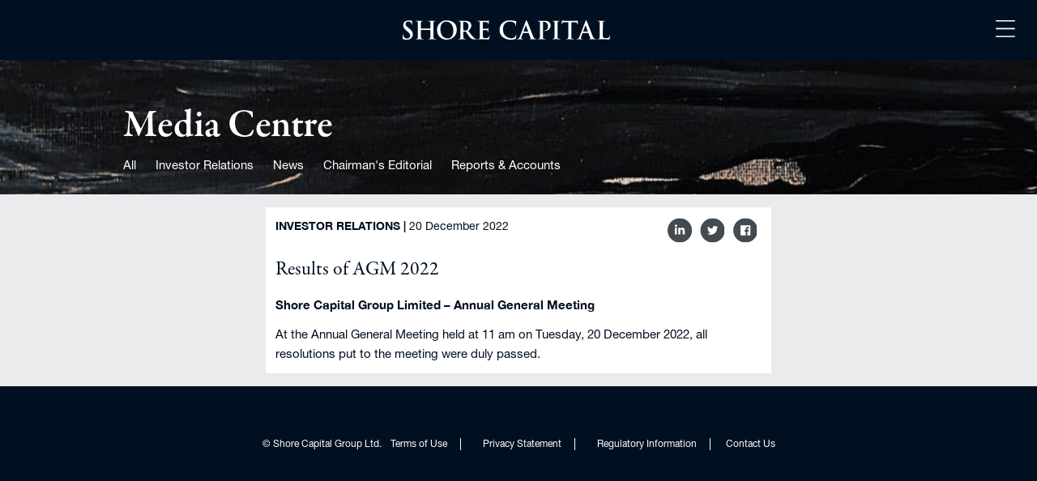

--- FILE ---
content_type: text/html; charset=UTF-8
request_url: https://www.shorecap.co.uk/results-of-agm-2022/
body_size: 11683
content:
<!doctype html>
<html lang="en-GB">
  <head>
  <meta charset="utf-8">
  <meta http-equiv="x-ua-compatible" content="ie=edge">
  <meta name="viewport" content="width=device-width, initial-scale=1, shrink-to-fit=no">
  <script type="module" src="https://cdn.jsdelivr.net/gh/alpinejs/alpine@v2.x.x/dist/alpine.min.js"></script>
  <script nomodule src="https://cdn.jsdelivr.net/gh/alpinejs/alpine@v2.x.x/dist/alpine-ie11.min.js" defer></script>
  <script src="https://cdn.jsdelivr.net/gh/cferdinandi/smooth-scroll@15.0.0/dist/smooth-scroll.polyfills.min.js"></script>
  <link rel="apple-touch-icon" sizes="57x57" href="https://www.shorecap.co.uk/wp-content/themes/shore-capital/resources/favicon/apple-icon-57x57.png">
<link rel="apple-touch-icon" sizes="60x60" href="https://www.shorecap.co.uk/wp-content/themes/shore-capital/resources/favicon/apple-icon-60x60.png">
<link rel="apple-touch-icon" sizes="72x72" href="https://www.shorecap.co.uk/wp-content/themes/shore-capital/resources/favicon/apple-icon-72x72.png">
<link rel="apple-touch-icon" sizes="76x76" href="https://www.shorecap.co.uk/wp-content/themes/shore-capital/resources/favicon/apple-icon-76x76.png">
<link rel="apple-touch-icon" sizes="114x114" href="https://www.shorecap.co.uk/wp-content/themes/shore-capital/resources/favicon/apple-icon-114x114.png">
<link rel="apple-touch-icon" sizes="120x120" href="https://www.shorecap.co.uk/wp-content/themes/shore-capital/resources/favicon/apple-icon-120x120.png">
<link rel="apple-touch-icon" sizes="144x144" href="https://www.shorecap.co.uk/wp-content/themes/shore-capital/resources/favicon/apple-icon-144x144.png">
<link rel="apple-touch-icon" sizes="152x152" href="https://www.shorecap.co.uk/wp-content/themes/shore-capital/resources/favicon/apple-icon-152x152.png">
<link rel="apple-touch-icon" sizes="180x180" href="https://www.shorecap.co.uk/wp-content/themes/shore-capital/resources/favicon/apple-icon-180x180.png">
<link rel="icon" type="image/png" sizes="192x192"  href="https://www.shorecap.co.uk/wp-content/themes/shore-capital/resources/favicon/android-icon-192x192.png">
<link rel="icon" type="image/png" sizes="32x32" href="https://www.shorecap.co.uk/wp-content/themes/shore-capital/resources/favicon/favicon-32x32.png">
<link rel="icon" type="image/png" sizes="96x96" href="https://www.shorecap.co.uk/wp-content/themes/shore-capital/resources/favicon/favicon-96x96.png">
<link rel="icon" type="image/png" sizes="16x16" href="https://www.shorecap.co.uk/wp-content/themes/shore-capital/resources/favicon/favicon-16x16.png">
<link rel="manifest" href="https://www.shorecap.co.uk/wp-content/themes/shore-capital/resources/favicon/manifest.json">
  <script>
  var scroll = new SmoothScroll({
    speed:500,
  });

window.scrollToContent = function(){
    var anchor =document.querySelector('#contentBlock');
    scroll.animateScroll(anchor);
}
</script>

<style>

/* IE11 fixes */

@media  all and (-ms-high-contrast: none), (-ms-high-contrast: active) {
  .flex > * {
    flex: 0 1 auto;
  }
  .services-header {
      flex: 1 0 auto!important;
  }

  #header #logo {
    width: 256px;
    height: 24px;
  }

  .service > a {
    display: block;
  }

  .section-with-image {
    padding-top: 74px;
  }

  .right-arrow-icon {
    width: 48px;
    height: 48px;
  }


  .home #header #logo {
    width: 576px;
    height: 53px;
  }

}

h1 {
  -webkit-font-smoothing: antialiased;
}

:root :where(a:where(:not(.wp-element-button))) {
    text-decoration: none!important;
}

.gm-style-iw-chr {
	height: 0;
}

</style>
  <title>Results of AGM 2022 &#8211; Shore Capital</title>
<meta name='robots' content='max-image-preview:large' />
	<style>img:is([sizes="auto" i], [sizes^="auto," i]) { contain-intrinsic-size: 3000px 1500px }</style>
	<script type="text/javascript">
/* <![CDATA[ */
window._wpemojiSettings = {"baseUrl":"https:\/\/s.w.org\/images\/core\/emoji\/16.0.1\/72x72\/","ext":".png","svgUrl":"https:\/\/s.w.org\/images\/core\/emoji\/16.0.1\/svg\/","svgExt":".svg","source":{"concatemoji":"https:\/\/www.shorecap.co.uk\/wp-includes\/js\/wp-emoji-release.min.js?ver=6.8.2"}};
/*! This file is auto-generated */
!function(s,n){var o,i,e;function c(e){try{var t={supportTests:e,timestamp:(new Date).valueOf()};sessionStorage.setItem(o,JSON.stringify(t))}catch(e){}}function p(e,t,n){e.clearRect(0,0,e.canvas.width,e.canvas.height),e.fillText(t,0,0);var t=new Uint32Array(e.getImageData(0,0,e.canvas.width,e.canvas.height).data),a=(e.clearRect(0,0,e.canvas.width,e.canvas.height),e.fillText(n,0,0),new Uint32Array(e.getImageData(0,0,e.canvas.width,e.canvas.height).data));return t.every(function(e,t){return e===a[t]})}function u(e,t){e.clearRect(0,0,e.canvas.width,e.canvas.height),e.fillText(t,0,0);for(var n=e.getImageData(16,16,1,1),a=0;a<n.data.length;a++)if(0!==n.data[a])return!1;return!0}function f(e,t,n,a){switch(t){case"flag":return n(e,"\ud83c\udff3\ufe0f\u200d\u26a7\ufe0f","\ud83c\udff3\ufe0f\u200b\u26a7\ufe0f")?!1:!n(e,"\ud83c\udde8\ud83c\uddf6","\ud83c\udde8\u200b\ud83c\uddf6")&&!n(e,"\ud83c\udff4\udb40\udc67\udb40\udc62\udb40\udc65\udb40\udc6e\udb40\udc67\udb40\udc7f","\ud83c\udff4\u200b\udb40\udc67\u200b\udb40\udc62\u200b\udb40\udc65\u200b\udb40\udc6e\u200b\udb40\udc67\u200b\udb40\udc7f");case"emoji":return!a(e,"\ud83e\udedf")}return!1}function g(e,t,n,a){var r="undefined"!=typeof WorkerGlobalScope&&self instanceof WorkerGlobalScope?new OffscreenCanvas(300,150):s.createElement("canvas"),o=r.getContext("2d",{willReadFrequently:!0}),i=(o.textBaseline="top",o.font="600 32px Arial",{});return e.forEach(function(e){i[e]=t(o,e,n,a)}),i}function t(e){var t=s.createElement("script");t.src=e,t.defer=!0,s.head.appendChild(t)}"undefined"!=typeof Promise&&(o="wpEmojiSettingsSupports",i=["flag","emoji"],n.supports={everything:!0,everythingExceptFlag:!0},e=new Promise(function(e){s.addEventListener("DOMContentLoaded",e,{once:!0})}),new Promise(function(t){var n=function(){try{var e=JSON.parse(sessionStorage.getItem(o));if("object"==typeof e&&"number"==typeof e.timestamp&&(new Date).valueOf()<e.timestamp+604800&&"object"==typeof e.supportTests)return e.supportTests}catch(e){}return null}();if(!n){if("undefined"!=typeof Worker&&"undefined"!=typeof OffscreenCanvas&&"undefined"!=typeof URL&&URL.createObjectURL&&"undefined"!=typeof Blob)try{var e="postMessage("+g.toString()+"("+[JSON.stringify(i),f.toString(),p.toString(),u.toString()].join(",")+"));",a=new Blob([e],{type:"text/javascript"}),r=new Worker(URL.createObjectURL(a),{name:"wpTestEmojiSupports"});return void(r.onmessage=function(e){c(n=e.data),r.terminate(),t(n)})}catch(e){}c(n=g(i,f,p,u))}t(n)}).then(function(e){for(var t in e)n.supports[t]=e[t],n.supports.everything=n.supports.everything&&n.supports[t],"flag"!==t&&(n.supports.everythingExceptFlag=n.supports.everythingExceptFlag&&n.supports[t]);n.supports.everythingExceptFlag=n.supports.everythingExceptFlag&&!n.supports.flag,n.DOMReady=!1,n.readyCallback=function(){n.DOMReady=!0}}).then(function(){return e}).then(function(){var e;n.supports.everything||(n.readyCallback(),(e=n.source||{}).concatemoji?t(e.concatemoji):e.wpemoji&&e.twemoji&&(t(e.twemoji),t(e.wpemoji)))}))}((window,document),window._wpemojiSettings);
/* ]]> */
</script>
<style id='wp-emoji-styles-inline-css' type='text/css'>

	img.wp-smiley, img.emoji {
		display: inline !important;
		border: none !important;
		box-shadow: none !important;
		height: 1em !important;
		width: 1em !important;
		margin: 0 0.07em !important;
		vertical-align: -0.1em !important;
		background: none !important;
		padding: 0 !important;
	}
</style>
<link rel='stylesheet' id='wp-block-library-css' href='https://www.shorecap.co.uk/wp-includes/css/dist/block-library/style.min.css?ver=6.8.2' type='text/css' media='all' />
<style id='global-styles-inline-css' type='text/css'>
:root{--wp--preset--aspect-ratio--square: 1;--wp--preset--aspect-ratio--4-3: 4/3;--wp--preset--aspect-ratio--3-4: 3/4;--wp--preset--aspect-ratio--3-2: 3/2;--wp--preset--aspect-ratio--2-3: 2/3;--wp--preset--aspect-ratio--16-9: 16/9;--wp--preset--aspect-ratio--9-16: 9/16;--wp--preset--color--black: #000000;--wp--preset--color--cyan-bluish-gray: #abb8c3;--wp--preset--color--white: #ffffff;--wp--preset--color--pale-pink: #f78da7;--wp--preset--color--vivid-red: #cf2e2e;--wp--preset--color--luminous-vivid-orange: #ff6900;--wp--preset--color--luminous-vivid-amber: #fcb900;--wp--preset--color--light-green-cyan: #7bdcb5;--wp--preset--color--vivid-green-cyan: #00d084;--wp--preset--color--pale-cyan-blue: #8ed1fc;--wp--preset--color--vivid-cyan-blue: #0693e3;--wp--preset--color--vivid-purple: #9b51e0;--wp--preset--gradient--vivid-cyan-blue-to-vivid-purple: linear-gradient(135deg,rgba(6,147,227,1) 0%,rgb(155,81,224) 100%);--wp--preset--gradient--light-green-cyan-to-vivid-green-cyan: linear-gradient(135deg,rgb(122,220,180) 0%,rgb(0,208,130) 100%);--wp--preset--gradient--luminous-vivid-amber-to-luminous-vivid-orange: linear-gradient(135deg,rgba(252,185,0,1) 0%,rgba(255,105,0,1) 100%);--wp--preset--gradient--luminous-vivid-orange-to-vivid-red: linear-gradient(135deg,rgba(255,105,0,1) 0%,rgb(207,46,46) 100%);--wp--preset--gradient--very-light-gray-to-cyan-bluish-gray: linear-gradient(135deg,rgb(238,238,238) 0%,rgb(169,184,195) 100%);--wp--preset--gradient--cool-to-warm-spectrum: linear-gradient(135deg,rgb(74,234,220) 0%,rgb(151,120,209) 20%,rgb(207,42,186) 40%,rgb(238,44,130) 60%,rgb(251,105,98) 80%,rgb(254,248,76) 100%);--wp--preset--gradient--blush-light-purple: linear-gradient(135deg,rgb(255,206,236) 0%,rgb(152,150,240) 100%);--wp--preset--gradient--blush-bordeaux: linear-gradient(135deg,rgb(254,205,165) 0%,rgb(254,45,45) 50%,rgb(107,0,62) 100%);--wp--preset--gradient--luminous-dusk: linear-gradient(135deg,rgb(255,203,112) 0%,rgb(199,81,192) 50%,rgb(65,88,208) 100%);--wp--preset--gradient--pale-ocean: linear-gradient(135deg,rgb(255,245,203) 0%,rgb(182,227,212) 50%,rgb(51,167,181) 100%);--wp--preset--gradient--electric-grass: linear-gradient(135deg,rgb(202,248,128) 0%,rgb(113,206,126) 100%);--wp--preset--gradient--midnight: linear-gradient(135deg,rgb(2,3,129) 0%,rgb(40,116,252) 100%);--wp--preset--font-size--small: 13px;--wp--preset--font-size--medium: 20px;--wp--preset--font-size--large: 36px;--wp--preset--font-size--x-large: 42px;--wp--preset--spacing--20: 0.44rem;--wp--preset--spacing--30: 0.67rem;--wp--preset--spacing--40: 1rem;--wp--preset--spacing--50: 1.5rem;--wp--preset--spacing--60: 2.25rem;--wp--preset--spacing--70: 3.38rem;--wp--preset--spacing--80: 5.06rem;--wp--preset--shadow--natural: 6px 6px 9px rgba(0, 0, 0, 0.2);--wp--preset--shadow--deep: 12px 12px 50px rgba(0, 0, 0, 0.4);--wp--preset--shadow--sharp: 6px 6px 0px rgba(0, 0, 0, 0.2);--wp--preset--shadow--outlined: 6px 6px 0px -3px rgba(255, 255, 255, 1), 6px 6px rgba(0, 0, 0, 1);--wp--preset--shadow--crisp: 6px 6px 0px rgba(0, 0, 0, 1);}:where(body) { margin: 0; }.wp-site-blocks > .alignleft { float: left; margin-right: 2em; }.wp-site-blocks > .alignright { float: right; margin-left: 2em; }.wp-site-blocks > .aligncenter { justify-content: center; margin-left: auto; margin-right: auto; }:where(.is-layout-flex){gap: 0.5em;}:where(.is-layout-grid){gap: 0.5em;}.is-layout-flow > .alignleft{float: left;margin-inline-start: 0;margin-inline-end: 2em;}.is-layout-flow > .alignright{float: right;margin-inline-start: 2em;margin-inline-end: 0;}.is-layout-flow > .aligncenter{margin-left: auto !important;margin-right: auto !important;}.is-layout-constrained > .alignleft{float: left;margin-inline-start: 0;margin-inline-end: 2em;}.is-layout-constrained > .alignright{float: right;margin-inline-start: 2em;margin-inline-end: 0;}.is-layout-constrained > .aligncenter{margin-left: auto !important;margin-right: auto !important;}.is-layout-constrained > :where(:not(.alignleft):not(.alignright):not(.alignfull)){margin-left: auto !important;margin-right: auto !important;}body .is-layout-flex{display: flex;}.is-layout-flex{flex-wrap: wrap;align-items: center;}.is-layout-flex > :is(*, div){margin: 0;}body .is-layout-grid{display: grid;}.is-layout-grid > :is(*, div){margin: 0;}body{padding-top: 0px;padding-right: 0px;padding-bottom: 0px;padding-left: 0px;}a:where(:not(.wp-element-button)){text-decoration: underline;}:root :where(.wp-element-button, .wp-block-button__link){background-color: #32373c;border-width: 0;color: #fff;font-family: inherit;font-size: inherit;line-height: inherit;padding: calc(0.667em + 2px) calc(1.333em + 2px);text-decoration: none;}.has-black-color{color: var(--wp--preset--color--black) !important;}.has-cyan-bluish-gray-color{color: var(--wp--preset--color--cyan-bluish-gray) !important;}.has-white-color{color: var(--wp--preset--color--white) !important;}.has-pale-pink-color{color: var(--wp--preset--color--pale-pink) !important;}.has-vivid-red-color{color: var(--wp--preset--color--vivid-red) !important;}.has-luminous-vivid-orange-color{color: var(--wp--preset--color--luminous-vivid-orange) !important;}.has-luminous-vivid-amber-color{color: var(--wp--preset--color--luminous-vivid-amber) !important;}.has-light-green-cyan-color{color: var(--wp--preset--color--light-green-cyan) !important;}.has-vivid-green-cyan-color{color: var(--wp--preset--color--vivid-green-cyan) !important;}.has-pale-cyan-blue-color{color: var(--wp--preset--color--pale-cyan-blue) !important;}.has-vivid-cyan-blue-color{color: var(--wp--preset--color--vivid-cyan-blue) !important;}.has-vivid-purple-color{color: var(--wp--preset--color--vivid-purple) !important;}.has-black-background-color{background-color: var(--wp--preset--color--black) !important;}.has-cyan-bluish-gray-background-color{background-color: var(--wp--preset--color--cyan-bluish-gray) !important;}.has-white-background-color{background-color: var(--wp--preset--color--white) !important;}.has-pale-pink-background-color{background-color: var(--wp--preset--color--pale-pink) !important;}.has-vivid-red-background-color{background-color: var(--wp--preset--color--vivid-red) !important;}.has-luminous-vivid-orange-background-color{background-color: var(--wp--preset--color--luminous-vivid-orange) !important;}.has-luminous-vivid-amber-background-color{background-color: var(--wp--preset--color--luminous-vivid-amber) !important;}.has-light-green-cyan-background-color{background-color: var(--wp--preset--color--light-green-cyan) !important;}.has-vivid-green-cyan-background-color{background-color: var(--wp--preset--color--vivid-green-cyan) !important;}.has-pale-cyan-blue-background-color{background-color: var(--wp--preset--color--pale-cyan-blue) !important;}.has-vivid-cyan-blue-background-color{background-color: var(--wp--preset--color--vivid-cyan-blue) !important;}.has-vivid-purple-background-color{background-color: var(--wp--preset--color--vivid-purple) !important;}.has-black-border-color{border-color: var(--wp--preset--color--black) !important;}.has-cyan-bluish-gray-border-color{border-color: var(--wp--preset--color--cyan-bluish-gray) !important;}.has-white-border-color{border-color: var(--wp--preset--color--white) !important;}.has-pale-pink-border-color{border-color: var(--wp--preset--color--pale-pink) !important;}.has-vivid-red-border-color{border-color: var(--wp--preset--color--vivid-red) !important;}.has-luminous-vivid-orange-border-color{border-color: var(--wp--preset--color--luminous-vivid-orange) !important;}.has-luminous-vivid-amber-border-color{border-color: var(--wp--preset--color--luminous-vivid-amber) !important;}.has-light-green-cyan-border-color{border-color: var(--wp--preset--color--light-green-cyan) !important;}.has-vivid-green-cyan-border-color{border-color: var(--wp--preset--color--vivid-green-cyan) !important;}.has-pale-cyan-blue-border-color{border-color: var(--wp--preset--color--pale-cyan-blue) !important;}.has-vivid-cyan-blue-border-color{border-color: var(--wp--preset--color--vivid-cyan-blue) !important;}.has-vivid-purple-border-color{border-color: var(--wp--preset--color--vivid-purple) !important;}.has-vivid-cyan-blue-to-vivid-purple-gradient-background{background: var(--wp--preset--gradient--vivid-cyan-blue-to-vivid-purple) !important;}.has-light-green-cyan-to-vivid-green-cyan-gradient-background{background: var(--wp--preset--gradient--light-green-cyan-to-vivid-green-cyan) !important;}.has-luminous-vivid-amber-to-luminous-vivid-orange-gradient-background{background: var(--wp--preset--gradient--luminous-vivid-amber-to-luminous-vivid-orange) !important;}.has-luminous-vivid-orange-to-vivid-red-gradient-background{background: var(--wp--preset--gradient--luminous-vivid-orange-to-vivid-red) !important;}.has-very-light-gray-to-cyan-bluish-gray-gradient-background{background: var(--wp--preset--gradient--very-light-gray-to-cyan-bluish-gray) !important;}.has-cool-to-warm-spectrum-gradient-background{background: var(--wp--preset--gradient--cool-to-warm-spectrum) !important;}.has-blush-light-purple-gradient-background{background: var(--wp--preset--gradient--blush-light-purple) !important;}.has-blush-bordeaux-gradient-background{background: var(--wp--preset--gradient--blush-bordeaux) !important;}.has-luminous-dusk-gradient-background{background: var(--wp--preset--gradient--luminous-dusk) !important;}.has-pale-ocean-gradient-background{background: var(--wp--preset--gradient--pale-ocean) !important;}.has-electric-grass-gradient-background{background: var(--wp--preset--gradient--electric-grass) !important;}.has-midnight-gradient-background{background: var(--wp--preset--gradient--midnight) !important;}.has-small-font-size{font-size: var(--wp--preset--font-size--small) !important;}.has-medium-font-size{font-size: var(--wp--preset--font-size--medium) !important;}.has-large-font-size{font-size: var(--wp--preset--font-size--large) !important;}.has-x-large-font-size{font-size: var(--wp--preset--font-size--x-large) !important;}
:where(.wp-block-post-template.is-layout-flex){gap: 1.25em;}:where(.wp-block-post-template.is-layout-grid){gap: 1.25em;}
:where(.wp-block-columns.is-layout-flex){gap: 2em;}:where(.wp-block-columns.is-layout-grid){gap: 2em;}
:root :where(.wp-block-pullquote){font-size: 1.5em;line-height: 1.6;}
</style>
<link rel='stylesheet' id='sage/main.css-css' href='https://www.shorecap.co.uk/wp-content/themes/shore-capital/dist/styles/main.css' type='text/css' media='all' />
<script type="text/javascript" src="https://www.shorecap.co.uk/wp-content/plugins/stop-user-enumeration/frontend/js/frontend.js?ver=1.7.5" id="stop-user-enumeration-js" defer="defer" data-wp-strategy="defer"></script>
<link rel="https://api.w.org/" href="https://www.shorecap.co.uk/wp-json/" /><link rel="alternate" title="JSON" type="application/json" href="https://www.shorecap.co.uk/wp-json/wp/v2/posts/1901" /><link rel="EditURI" type="application/rsd+xml" title="RSD" href="https://www.shorecap.co.uk/xmlrpc.php?rsd" />
<meta name="generator" content="WordPress 6.8.2" />
<link rel="canonical" href="https://www.shorecap.co.uk/results-of-agm-2022/" />
<link rel='shortlink' href='https://www.shorecap.co.uk/?p=1901' />
<link rel="alternate" title="oEmbed (JSON)" type="application/json+oembed" href="https://www.shorecap.co.uk/wp-json/oembed/1.0/embed?url=https%3A%2F%2Fwww.shorecap.co.uk%2Fresults-of-agm-2022%2F" />
<link rel="alternate" title="oEmbed (XML)" type="text/xml+oembed" href="https://www.shorecap.co.uk/wp-json/oembed/1.0/embed?url=https%3A%2F%2Fwww.shorecap.co.uk%2Fresults-of-agm-2022%2F&#038;format=xml" />
  <link rel="stylesheet" href="https://use.typekit.net/ugk8rym.css">
</head>
  <body class="wp-singular post-template-default single single-post postid-1901 single-format-standard wp-theme-shore-capitalresources leading-relaxed md:text-base results-of-agm-2022 app-data index-data singular-data single-data single-post-data single-post-results-of-agm-2022-data">
        <header id="header" class="fixed banner top-0 w-full bg-primary z-20 flex items-center justify-between p-6" x-data="{showNav: false}">
      <a class="brand w-48 md:w-64 block border-b-0 sm:mx-auto" href="https://www.shorecap.co.uk/">
    <svg xmlns="http://www.w3.org/2000/svg" id="logo" viewBox="0 0 122.73 11.27" class="w-full"><defs><style>.logoc-1{fill:#fff;}</style></defs><g id="Layer_2" data-name="Layer 2"><g id="Layer_1-2" data-name="Layer 1"><path class="logoc-1" d="M.27,10.9C0,10.8,0,10.73,0,10.41c0-.78.06-1.63.07-1.86s.06-.37.17-.37.14.13.14.24a3.13,3.13,0,0,0,.13.73,2,2,0,0,0,2,1.43A1.72,1.72,0,0,0,4.45,9c0-.7-.21-1.35-1.39-2.27L2.4,6.17C.84,5,.3,4,.3,2.8.3,1.24,1.61.11,3.58.11A7.23,7.23,0,0,1,4.89.23a4.13,4.13,0,0,1,.59.13c.12,0,.2.07.2.17s-.06.59-.06,1.7c0,.32,0,.43-.16.43s-.14-.09-.14-.26A1.71,1.71,0,0,0,5,1.47,1.78,1.78,0,0,0,3.4.77,1.49,1.49,0,0,0,1.71,2.23c0,.66.32,1.16,1.51,2.05l.39.3C5.33,5.88,6,6.86,6,8.21a2.88,2.88,0,0,1-1.34,2.47,4.08,4.08,0,0,1-2.26.59A4.93,4.93,0,0,1,.27,10.9"/><path class="logoc-1" d="M16.32,4.84s.08,0,.08-.1v-.3c0-2.16,0-2.56,0-3s-.14-.71-.61-.81a2.75,2.75,0,0,0-.55,0c-.16,0-.24,0-.24-.13s.1-.13.29-.13c.77,0,1.67,0,2,0s1.24,0,1.8,0c.19,0,.29,0,.29.13s-.08.13-.25.13a2.25,2.25,0,0,0-.41,0c-.39.07-.5.31-.53.81s0,.86,0,3v2.5c0,1.31,0,2.43.07,3.05,0,.39.13.71.56.76a5.67,5.67,0,0,0,.72.06c.16,0,.23,0,.23.12s-.11.14-.28.14c-.93,0-1.83-.05-2.22-.05s-1.23.05-1.78.05c-.2,0-.3-.05-.3-.14s.06-.12.23-.12a2.23,2.23,0,0,0,.51-.06c.28-.05.35-.37.41-.78.07-.6.07-1.72.07-3V5.69a.08.08,0,0,0-.08-.09H10.88s-.08,0-.08.09V6.94c0,1.31,0,2.43.07,3.05,0,.39.13.71.55.76a5.83,5.83,0,0,0,.73.06c.16,0,.23,0,.23.12s-.12.14-.29.14c-.92,0-1.82-.05-2.22-.05s-1.22.05-1.79.05c-.18,0-.28-.05-.28-.14s0-.12.22-.12a2.25,2.25,0,0,0,.52-.06c.28-.05.35-.37.41-.78.07-.6.07-1.72.07-3V4.44c0-2.16,0-2.56,0-3S8.85.71,8.38.61a2.86,2.86,0,0,0-.56,0c-.15,0-.24,0-.24-.13s.1-.13.3-.13c.77,0,1.67,0,2.05,0s1.24,0,1.79,0c.2,0,.3,0,.3.13s-.13.13-.26.13a2.93,2.93,0,0,0-.41,0c-.38.05-.5.32-.52.82s0,.86,0,3v.3c0,.07,0,.1.08.1Z"/><path class="logoc-1" d="M30,6C30,2.77,28.14.8,25.81.8c-1.64,0-3.5.91-3.5,4.45,0,3,1.63,5.31,4.36,5.31,1,0,3.3-.49,3.3-4.6m-9.63-.27A5.49,5.49,0,0,1,26.22.11C29.76.11,32,2.18,32,5.43a5.63,5.63,0,0,1-5.89,5.84,5.42,5.42,0,0,1-5.74-5.58"/><path class="logoc-1" d="M35.89,5.56c0,.16,0,.22.13.26A3.76,3.76,0,0,0,37.1,6a1.44,1.44,0,0,0,1-.24A2.5,2.5,0,0,0,39,3.58c0-2-1.34-2.6-2.17-2.6A3.25,3.25,0,0,0,36,1c-.1,0-.13.08-.13.2ZM34.21,4.44c0-2.16,0-2.56,0-3S34,.71,33.57.61a2.75,2.75,0,0,0-.55,0c-.16,0-.24,0-.24-.13s.1-.13.31-.13c.75,0,1.65,0,1.95,0,.48,0,1.56,0,2,0a4.59,4.59,0,0,1,2.61.61,2.47,2.47,0,0,1,1,2c0,1.06-.43,2-1.86,3.18C40,7.64,41,8.92,41.85,9.8a2.8,2.8,0,0,0,1.58,1,2.15,2.15,0,0,0,.4,0c.11,0,.17,0,.17.12s-.1.14-.27.14H42.34a2.87,2.87,0,0,1-1.52-.27,6.77,6.77,0,0,1-2-2.09c-.57-.79-1.23-1.75-1.41-2a.32.32,0,0,0-.26-.1L36,6.61a.11.11,0,0,0-.12.12v.2c0,1.32,0,2.44.07,3,0,.41.13.73.56.78a6.21,6.21,0,0,0,.7.06c.11,0,.17,0,.17.12s-.1.14-.29.14c-.82,0-1.88-.05-2.09-.05s-1.17.05-1.73.05c-.19,0-.29-.05-.29-.14s.06-.12.23-.12a2.23,2.23,0,0,0,.51-.06c.29-.05.36-.37.41-.78.07-.6.07-1.72.07-3Z"/><path class="logoc-1" d="M45.67,4.44c0-2.16,0-2.56,0-3S45.5.71,45,.61a2.92,2.92,0,0,0-.56,0c-.15,0-.24,0-.24-.13s.1-.13.31-.13c.66,0,1.31,0,2.05,0,.46,0,3.29,0,3.56,0l.61-.08A1,1,0,0,1,51,.2c.07,0,.08.06.08.13a9,9,0,0,0-.11.92c0,.14,0,.77-.07.94s0,.16-.14.16-.13-.09-.13-.26a1.44,1.44,0,0,0-.09-.45c-.1-.26-.24-.43-1-.52-.24,0-1.74-.05-2-.05-.07,0-.1,0-.1.14v3.6c0,.1,0,.15.1.15.31,0,1.95,0,2.27,0s.56-.07.69-.22.15-.18.23-.18.09,0,.09.11-.05.31-.11,1c0,.28-.06.85-.06.95s0,.27-.12.27-.13-.15-.13-.22a4.22,4.22,0,0,0-.06-.42c-.07-.28-.27-.49-.8-.55-.27,0-1.67,0-2,0-.07,0-.08.05-.08.14V6.94c0,.49,0,1.79,0,2.21,0,1,.26,1.19,1.71,1.19a3.58,3.58,0,0,0,1.33-.17c.37-.17.54-.47.64-1.05,0-.16.06-.21.16-.21s.11.11.11.25a11.22,11.22,0,0,1-.18,1.58c-.1.37-.23.37-.77.37-1.27,0-2.52-.09-3.94-.09-.57,0-1.15.05-1.79.05-.19,0-.29-.05-.29-.14s.06-.12.23-.12a2.15,2.15,0,0,0,.51-.06c.29-.05.36-.37.42-.78.07-.6.07-1.72.07-3Z"/><path class="logoc-1" d="M59.14,9.72a5.37,5.37,0,0,1-1.77-4.2A5.34,5.34,0,0,1,59,1.62,6.18,6.18,0,0,1,63.53.11,13.43,13.43,0,0,1,65.6.26c.54.07,1,.2,1.46.24.16,0,.17.08.17.17s0,.28-.07.78,0,1.25,0,1.54,0,.34-.17.34-.14-.13-.14-.33a2.05,2.05,0,0,0-.56-1.31A4.24,4.24,0,0,0,63.36.81a3.71,3.71,0,0,0-2.67.88,4.77,4.77,0,0,0-1.31,3.69,4.78,4.78,0,0,0,4.48,5.06c1.27,0,2-.14,2.61-.8A2.44,2.44,0,0,0,67,8.71c0-.23.07-.29.18-.29s.13.1.13.21a13.79,13.79,0,0,1-.31,1.9.5.5,0,0,1-.37.41,8.16,8.16,0,0,1-2.56.33,7.12,7.12,0,0,1-4.88-1.55"/><path class="logoc-1" d="M74.2,6.64c.08,0,.09,0,.08-.08L73,3c0-.12-.1-.17-.16,0l-1.31,3.5c0,.06,0,.1.06.1Zm-2.9.71c-.07,0-.1,0-.13.12l-.76,2a2.64,2.64,0,0,0-.22.87c0,.26.13.44.57.44H71c.17,0,.21,0,.21.12s-.09.14-.24.14c-.46,0-1.07-.05-1.51-.05-.16,0-.94.05-1.68.05-.18,0-.27,0-.27-.14s.09-.12.2-.12a2.63,2.63,0,0,0,.41,0c.66-.08.93-.57,1.21-1.28L72.88.57c.17-.41.27-.57.4-.57s.21.13.36.45C74,1.24,76.25,7,77.16,9.2c.54,1.28,1,1.48,1.26,1.55a2.57,2.57,0,0,0,.59.06c.12,0,.19,0,.19.12s-.13.14-.66.14-1.65,0-2.78,0c-.26,0-.33,0-.33-.11s0-.12.2-.13a.24.24,0,0,0,.13-.33l-1.14-3a.14.14,0,0,0-.14-.1Z"/><path class="logoc-1" d="M81.28,4.44c0-2.16,0-2.56,0-3s-.14-.71-.61-.81a2.92,2.92,0,0,0-.56,0c-.16,0-.24,0-.24-.13s.1-.13.31-.13c.76,0,1.65,0,2,0,.58,0,1.41,0,2.06,0a3.29,3.29,0,0,1,2.68.86A2.52,2.52,0,0,1,87.62,3a3.34,3.34,0,0,1-3.5,3.23,1.51,1.51,0,0,1-.3,0c-.07,0-.17,0-.17-.12s.1-.16.4-.16A2.26,2.26,0,0,0,86,3.6a2.64,2.64,0,0,0-.8-2.12A2.22,2.22,0,0,0,83.69.92a2.09,2.09,0,0,0-.55.06c-.07,0-.11.12-.11.27V6.94c0,1.31,0,2.43.07,3.05,0,.39.12.71.55.76a5.67,5.67,0,0,0,.73.06c.15,0,.22,0,.22.12s-.11.14-.27.14c-.93,0-1.83-.05-2.2-.05s-1.22.05-1.79.05c-.19,0-.29-.05-.29-.14s.06-.12.23-.12a2.23,2.23,0,0,0,.51-.06c.29-.05.36-.37.41-.78a30.09,30.09,0,0,0,.08-3Z"/><path class="logoc-1" d="M89.91,4.44c0-2.16,0-2.56,0-3S89.71.7,89.4.63a1.74,1.74,0,0,0-.51-.06c-.15,0-.23,0-.23-.14s.11-.12.34-.12c.54,0,1.44,0,1.85,0s1.2,0,1.74,0c.18,0,.29,0,.29.12s-.08.14-.22.14a2.22,2.22,0,0,0-.43,0c-.38.07-.5.31-.53.81s0,.86,0,3v2.5c0,1.38,0,2.51,0,3.12,0,.38.14.64.57.69a5.67,5.67,0,0,0,.73.06c.15,0,.22,0,.22.12s-.11.14-.27.14c-.93,0-1.83-.05-2.22-.05s-1.22.05-1.79.05c-.18,0-.28-.05-.28-.14s0-.12.23-.12a2.23,2.23,0,0,0,.51-.06c.28-.05.37-.29.41-.71.07-.59.07-1.72.07-3.1Z"/><path class="logoc-1" d="M99.83,6.94c0,1.31,0,2.43.07,3.05,0,.39.13.71.55.76a5.67,5.67,0,0,0,.73.06c.15,0,.23,0,.23.12s-.12.14-.27.14c-.94,0-1.84-.05-2.24-.05s-1.22.05-1.79.05c-.19,0-.28-.05-.28-.14s0-.12.22-.12a2.25,2.25,0,0,0,.52-.06c.28-.05.37-.37.41-.78.07-.6.07-1.72.07-3V1.11l-2.12.06c-.83,0-1.17.1-1.38.41a1.66,1.66,0,0,0-.24.5c0,.11-.07.17-.16.17S94,2.18,94,2s.27-1.52.3-1.64.09-.27.17-.27.26.15.61.17a13,13,0,0,0,1.43.08h5.63a6.2,6.2,0,0,0,1-.08,3.72,3.72,0,0,1,.39-.07c.1,0,.11.09.11.3s0,1.28,0,1.65c0,.14,0,.23-.13.23s-.14-.07-.16-.28c0,0,0-.12,0-.16,0-.37-.41-.77-1.68-.8l-1.79,0Z"/><path class="logoc-1" d="M109.53,6.64c.07,0,.08,0,.07-.08L108.32,3c0-.12-.1-.17-.16,0l-1.3,3.5c0,.06,0,.1,0,.1Zm-2.9.71c-.07,0-.1,0-.13.12l-.77,2a2.84,2.84,0,0,0-.21.87c0,.26.13.44.57.44h.21c.17,0,.21,0,.21.12s-.08.14-.24.14c-.45,0-1.06-.05-1.51-.05-.15,0-.93.05-1.67.05-.19,0-.27,0-.27-.14s.08-.12.19-.12a2.86,2.86,0,0,0,.42,0c.65-.08.92-.57,1.21-1.28L108.21.57c.17-.41.27-.57.39-.57s.22.13.36.45c.34.79,2.62,6.59,3.53,8.75.54,1.28,1,1.48,1.25,1.55a2.65,2.65,0,0,0,.6.06c.11,0,.18,0,.18.12s-.13.14-.65.14-1.65,0-2.79,0c-.26,0-.33,0-.33-.11s.06-.12.2-.13a.24.24,0,0,0,.13-.33l-1.14-3a.14.14,0,0,0-.14-.1Z"/><path class="logoc-1" d="M118.41,6.94c0,1.82,0,2.8.3,3.06s.61.31,1.72.31c.75,0,1.31,0,1.66-.39a1.85,1.85,0,0,0,.37-.86c0-.13,0-.21.16-.21s.11.07.11.24a11.81,11.81,0,0,1-.21,1.64c-.09.31-.16.38-.9.38-1.31,0-2.62-.09-4.14-.09-.57,0-1.15.05-1.79.05-.18,0-.28-.05-.28-.14s0-.12.22-.12a2.25,2.25,0,0,0,.52-.06c.28-.05.35-.37.41-.78.07-.6.07-1.72.07-3V4.44c0-2.16,0-2.56,0-3s-.14-.71-.61-.81a2.11,2.11,0,0,0-.47,0c-.16,0-.24,0-.24-.13s.1-.13.31-.13c.67,0,1.57,0,2,0s1.38,0,1.93,0c.2,0,.3,0,.3.13s-.08.13-.25.13a3.6,3.6,0,0,0-.56,0c-.38.07-.5.31-.52.81s0,.86,0,3Z"/></g></g></svg>    </a>
   
    <button class="relative z-30 hamburger hamburger--squeeze js-hamburger appearance-none" aria-label="Menu" aria-controls="navigation" :class="{ 'is-active': showNav }" @click="showNav = !showNav">
        <div class="hamburger-box">
          <div class="hamburger-inner"></div>
        </div>
      </button>


<nav class="nav-primary fixed inset-0 bg-primary-transparent p-16 font-serif text-2xl text-center " :class="{ 'is-active': showNav }" >
          <div class="menu-main-menu-container"><ul id="menu-main-menu" class="list-none "><li id="menu-item-24" class="menu-item menu-item-type-post_type menu-item-object-page menu-item-home menu-item-24"><a href="https://www.shorecap.co.uk/">Home</a></li>
<li id="menu-item-106" class="menu-item menu-item-type-post_type menu-item-object-page menu-item-has-children menu-item-106"><a href="https://www.shorecap.co.uk/about-us/">About us</a>
<ul class="sub-menu">
	<li id="menu-item-178" class="menu-item menu-item-type-post_type menu-item-object-page menu-item-178"><a href="https://www.shorecap.co.uk/about-us/directors/">Directors</a></li>
	<li id="menu-item-177" class="menu-item menu-item-type-post_type menu-item-object-page menu-item-177"><a href="https://www.shorecap.co.uk/about-us/senior-advisers/">Senior advisers</a></li>
	<li id="menu-item-179" class="menu-item menu-item-type-post_type menu-item-object-page menu-item-179"><a href="https://www.shorecap.co.uk/about-us/howard-shore/">Howard Shore</a></li>
</ul>
</li>
<li id="menu-item-26" class="menu-item menu-item-type-post_type menu-item-object-page menu-item-has-children menu-item-26"><a href="https://www.shorecap.co.uk/our-services/">Our services</a>
<ul class="sub-menu">
	<li id="menu-item-182" class="menu-item menu-item-type-post_type menu-item-object-page menu-item-182"><a href="https://www.shorecap.co.uk/our-services/capital-markets/">Capital markets</a></li>
	<li id="menu-item-181" class="menu-item menu-item-type-post_type menu-item-object-page menu-item-181"><a href="https://www.shorecap.co.uk/our-services/asset-management/">Asset management</a></li>
	<li id="menu-item-180" class="menu-item menu-item-type-post_type menu-item-object-page menu-item-180"><a href="https://www.shorecap.co.uk/our-services/principal-finance/">Principal finance</a></li>
</ul>
</li>
<li id="menu-item-25" class="menu-item menu-item-type-post_type menu-item-object-page current_page_parent menu-item-25"><a href="https://www.shorecap.co.uk/media-center/">Media centre</a></li>
<li id="menu-item-28" class="menu-item menu-item-type-post_type menu-item-object-page menu-item-28"><a href="https://www.shorecap.co.uk/work-with-us/">Work with us</a></li>
<li id="menu-item-23" class="menu-item menu-item-type-post_type menu-item-object-page menu-item-23"><a href="https://www.shorecap.co.uk/contact-us/">Contact us</a></li>
</ul></div>
      </nav>
</header>      <div class="content">
        <main class="main" role="document">
          <section class="section-with-image  flex flex-col justify-end"  style="background-image:url(https://www.shorecap.co.uk/wp-content/uploads/2020/05/h2-1024x269.jpg);">
  <div class="hero-content">
    <div class="container  pb-4">
      <h1 class="mb-0">Media Centre</h1> 
      <ul class="list-none p-0 flex mb-2 category-list justify-flex-start">
          <li><a href="/media-center">All</a></li>
          	<li class="cat-item cat-item-18"><a href="https://www.shorecap.co.uk/category/investor-relations/">Investor Relations</a>
</li>
	<li class="cat-item cat-item-10"><a href="https://www.shorecap.co.uk/category/news/">News</a>
</li>
	<li class="cat-item cat-item-15"><a href="https://www.shorecap.co.uk/category/chairmans-editorial/">Chairman&#039;s Editorial</a>
</li>
	<li class="cat-item cat-item-17"><a href="https://www.shorecap.co.uk/category/reports-accounts/">Reports &amp; Accounts</a>
</li>

      </ul>
    </div>
  </section>
  <section class="bg-gray-30">
    <div class="container max-w-2xl py-4">
             <div class="mx-auto max-w-4xl">

        <article class="bg-white p-3 text-primary relative post-1901 post type-post status-publish format-standard hentry category-investor-relations">
  <header>
      <div class="md:flex items-center justify-between">
      <p class="text-sm"><strong class="uppercase"> Investor Relations | </strong><time class="updated inline-block" datetime="2022-12-20T10:55:00+00:00" >20 December 2022</time></p>

            <div class="flex">
        <a target="_blank" class="w-8 h-8 mx-1 share-linkedin" href="https://www.linkedin.com/cws/share?url=https://www.shorecap.co.uk/results-of-agm-2022/&text=Results of AGM 2022" title="Tweet this">
        <svg viewBox="0 0 22 22"  viewBox="0 0 22 22" version="1.1" xmlns="http://www.w3.org/2000/svg" xmlns:xlink="http://www.w3.org/1999/xlink">
    <!-- Generator: Sketch 53.1 (72631) - https://sketchapp.com -->
    <title>linkedin</title>
    <desc>Created with Sketch.</desc>
    <defs>
        <polygon id="path-1" points="0.0004 0.2862 20.7124 0.2862 20.7124 21 0.0004 21"></polygon>
    </defs>
    <g id="linkedin" stroke="none" stroke-width="1" fill="none" fill-rule="evenodd">
        <g id="Group">
            <g id="Group-8">
                <mask id="mask-2" fill="white">
                    <use xlink:href="#path-1"></use>
                </mask>
                <g id="Clip-7"></g>
                <path d="M10.3564,0.2862 C16.0774,0.2862 20.7124,4.9232 20.7124,10.6412 C20.7124,16.3622 16.0774,21.0002 10.3564,21.0002 C4.6354,21.0002 0.0004,16.3622 0.0004,10.6412 C0.0004,4.9232 4.6354,0.2862 10.3564,0.2862" id="Fill-6" fill="#434A50" mask="url(#mask-2)"></path>
            </g>
            <path d="M7.1172,5.71 C7.6762,5.71 8.1292,6.163 8.1292,6.723 C8.1292,7.28 7.6762,7.733 7.1172,7.733 C6.5562,7.733 6.1032,7.28 6.1032,6.723 C6.1032,6.163 6.5562,5.71 7.1172,5.71 L7.1172,5.71 Z M6.2422,14.118 L7.9892,14.118 L7.9892,8.501 L6.2422,8.501 L6.2422,14.118 Z" id="Fill-9" fill="#FFFFFF"></path>
            <path d="M9.085,8.501 L10.757,8.501 L10.757,9.27 L10.788,9.27 C11.13,8.686 11.765,8.338 12.439,8.363 C14.21,8.363 14.533,9.524 14.533,11.037 L14.533,14.118 L12.788,14.118 L12.788,11.388 C12.788,10.736 12.777,9.897 11.883,9.897 C10.986,9.897 10.835,10.605 10.835,11.34 L10.835,14.118 L9.092,14.118 L9.085,8.501 Z" id="Fill-11" fill="#FFFFFF"></path>
        </g>
    </g>
</svg></a>
        <a target="_blank" class="w-8 h-8 mx-1 share-twitter" href="https://twitter.com/intent/tweet?url=https://www.shorecap.co.uk/results-of-agm-2022/" title="Share on Twitter"><svg viewBox="0 0 22 22" version="1.1" xmlns="http://www.w3.org/2000/svg" xmlns:xlink="http://www.w3.org/1999/xlink">
    <!-- Generator: Sketch 53.1 (72631) - https://sketchapp.com -->
    <title>linked-in</title>
    <desc>Created with Sketch.</desc>
    <defs>
        <polygon id="path-1" points="0.3794 0.2862 21.0914 0.2862 21.0914 21 0.3794 21"></polygon>
    </defs>
    <g id="linked-in" stroke="none" stroke-width="1" fill="none" fill-rule="evenodd">
        <g id="Group-2">
            <g id="Group-3">
                <mask id="mask-2" fill="white">
                    <use xlink:href="#path-1"></use>
                </mask>
                <g id="Clip-2"></g>
                <path d="M10.7354,0.2862 C16.4554,0.2862 21.0914,4.9232 21.0914,10.6412 C21.0914,16.3622 16.4554,21.0002 10.7354,21.0002 C5.0144,21.0002 0.3794,16.3622 0.3794,10.6412 C0.3794,4.9232 5.0144,0.2862 10.7354,0.2862" id="Fill-1" fill="#434A50" mask="url(#mask-2)"></path>
            </g>
            <path d="M15.3369,7.7881 C14.9909,7.9391 14.6259,8.0411 14.2509,8.0861 C14.6469,7.8501 14.9409,7.4771 15.0809,7.0401 C14.7099,7.2611 14.3059,7.4151 13.8829,7.4981 C13.1669,6.7381 11.9729,6.7011 11.2119,7.4151 C10.8329,7.7701 10.6159,8.2681 10.6149,8.7901 C10.6159,8.9341 10.6329,9.0801 10.6639,9.2221 C9.1479,9.1461 7.7329,8.4341 6.7709,7.2591 C6.2729,8.1191 6.5249,9.2181 7.3509,9.7711 C7.0509,9.7631 6.7569,9.6831 6.4929,9.5371 L6.4929,9.5601 C6.4929,10.4611 7.1289,11.2341 8.0099,11.4121 C7.7319,11.4871 7.4409,11.4981 7.1559,11.4451 C7.4019,12.2151 8.1119,12.7421 8.9209,12.7571 C8.2509,13.2791 7.4269,13.5611 6.5759,13.5591 C6.4269,13.5591 6.2749,13.5521 6.1259,13.5341 C6.9899,14.0911 7.9989,14.3861 9.0259,14.3831 C12.5079,14.3831 14.3999,11.5051 14.3999,9.0111 L14.3999,8.7651 C14.7689,8.4981 15.0849,8.1671 15.3369,7.7881" id="Fill-4" fill="#FFFFFF"></path>
        </g>
    </g>
</svg></a>
        
        <a target="_blank" class="w-8 h-8 mx-1 share-facebook" href="https://www.facebook.com/sharer/sharer.php?u=https://www.shorecap.co.uk/results-of-agm-2022/" title="Share on Facebook"><svg viewBox="0 0 22 22" version="1.1" xmlns="http://www.w3.org/2000/svg" xmlns:xlink="http://www.w3.org/1999/xlink">
    <!-- Generator: Sketch 53.1 (72631) - https://sketchapp.com -->
    <title>facebook</title>
    <desc>Created with Sketch.</desc>
    <defs>
        <polygon id="path-1" points="0.7573 0.2862 21.4693 0.2862 21.4693 21 0.7573 21"></polygon>
    </defs>
    <g id="facebook" stroke="none" stroke-width="1" fill="none" fill-rule="evenodd">
        <g id="Group-4">
            <g id="Group-15">
                <mask id="mask-2" fill="white">
                    <use xlink:href="#path-1"></use>
                </mask>
                <g id="Clip-14"></g>
                <path d="M11.1143,0.2862 C16.8343,0.2862 21.4693,4.9232 21.4693,10.6412 C21.4693,16.3622 16.8343,21.0002 11.1143,21.0002 C5.3923,21.0002 0.7573,16.3622 0.7573,10.6412 C0.7573,4.9232 5.3923,0.2862 11.1143,0.2862" id="Fill-13" fill="#434A50" mask="url(#mask-2)"></path>
            </g>
            <path d="M14.9014,6.3858 L7.3264,6.3858 C7.0654,6.3858 6.8564,6.5958 6.8564,6.8548 L6.8564,14.4308 C6.8564,14.6898 7.0654,14.8998 7.3264,14.8998 L11.4054,14.8998 L11.4054,11.6028 L10.2894,11.6028 L10.2894,10.3208 L11.3994,10.3208 L11.3994,9.3708 C11.3994,8.2728 12.0694,7.6738 13.0474,7.6738 C13.3794,7.6718 13.7104,7.6898 14.0394,7.7248 L14.0394,8.8728 L13.3584,8.8728 C12.8244,8.8728 12.7204,9.1278 12.7204,9.4998 L12.7204,10.3208 L13.9954,10.3208 L13.8284,11.6028 L12.7284,11.6028 L12.7284,14.8998 L14.8994,14.8998 C15.1584,14.8998 15.3684,14.6898 15.3684,14.4308 L15.3684,6.8548 C15.3684,6.5968 15.1604,6.3868 14.9014,6.3858" id="Fill-16" fill="#FFFFFF"></path>
        </g>
    </g>
</svg></a>
      </div>
          </div>
    <h2 class="entry-title my-4 text-2xl leading-tight">Results of AGM 2022</h2>
  </header>
  <div class="entry-summary">
        
<p><strong>Shore Capital Group Limited – Annual General Meeting</strong></p>



<p>At the Annual General Meeting held at 11 am on Tuesday, 20 December 2022, all resolutions put to the meeting were duly passed.</p>


      </div>
  </article>
      </div>
          </div>
  </section>
  

  
        </main>
      </div>
        <footer class="content-info bg-primary py-16">
  <div class="container">
    <nav class="nav-footer text-xs text-center">
        <span class="inline-block">&copy; Shore Capital Group Ltd.</span>
                  <ul id="menu-footer-menu" class="list-none pl-0 inline"><li id="menu-item-35" class="menu-item menu-item-type-post_type menu-item-object-page menu-item-35"><a href="https://www.shorecap.co.uk/terms-of-use/">Terms of Use</a></li>
<li id="menu-item-36" class="menu-item menu-item-type-post_type menu-item-object-page menu-item-36"><a href="https://www.shorecap.co.uk/privacy-statement/">Privacy Statement</a></li>
<li id="menu-item-37" class="menu-item menu-item-type-post_type menu-item-object-page menu-item-37"><a href="https://www.shorecap.co.uk/regulatory-information/">Regulatory Information</a></li>
<li id="menu-item-38" class="menu-item menu-item-type-post_type menu-item-object-page menu-item-38"><a href="https://www.shorecap.co.uk/contact-us/">Contact Us</a></li>
</ul>
              </nav>
  </div>
</footer>
    <script type="speculationrules">
{"prefetch":[{"source":"document","where":{"and":[{"href_matches":"\/*"},{"not":{"href_matches":["\/wp-*.php","\/wp-admin\/*","\/wp-content\/uploads\/*","\/wp-content\/*","\/wp-content\/plugins\/*","\/wp-content\/themes\/shore-capital\/resources\/*","\/*\\?(.+)"]}},{"not":{"selector_matches":"a[rel~=\"nofollow\"]"}},{"not":{"selector_matches":".no-prefetch, .no-prefetch a"}}]},"eagerness":"conservative"}]}
</script>
        
<script defer src="https://static.cloudflareinsights.com/beacon.min.js/vcd15cbe7772f49c399c6a5babf22c1241717689176015" integrity="sha512-ZpsOmlRQV6y907TI0dKBHq9Md29nnaEIPlkf84rnaERnq6zvWvPUqr2ft8M1aS28oN72PdrCzSjY4U6VaAw1EQ==" data-cf-beacon='{"version":"2024.11.0","token":"146ca7b951ca4ebabf6e9c8ee217a7a2","server_timing":{"name":{"cfCacheStatus":true,"cfEdge":true,"cfExtPri":true,"cfL4":true,"cfOrigin":true,"cfSpeedBrain":true},"location_startswith":null}}' crossorigin="anonymous"></script>
</html>
